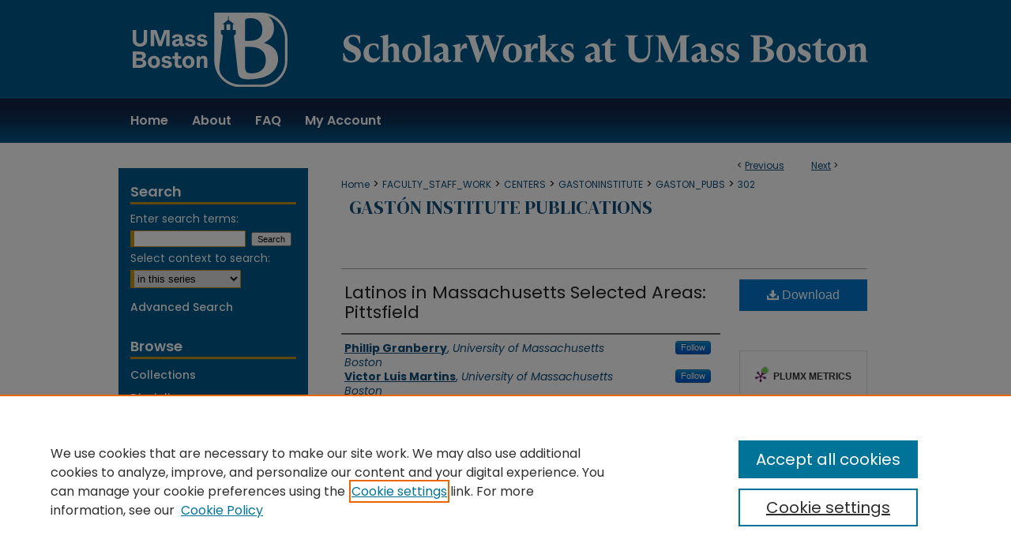

--- FILE ---
content_type: text/html; charset=UTF-8
request_url: https://scholarworks.umb.edu/gaston_pubs/302/
body_size: 9212
content:

<!DOCTYPE html>
<html lang="en">
<head><!-- inj yui3-seed: --><script type='text/javascript' src='//cdnjs.cloudflare.com/ajax/libs/yui/3.6.0/yui/yui-min.js'></script><script type='text/javascript' src='//ajax.googleapis.com/ajax/libs/jquery/1.10.2/jquery.min.js'></script><!-- Adobe Analytics --><script type='text/javascript' src='https://assets.adobedtm.com/4a848ae9611a/d0e96722185b/launch-d525bb0064d8.min.js'></script><script type='text/javascript' src=/assets/nr_browser_production.js></script>

<!-- def.1 -->
<meta charset="utf-8">
<meta name="viewport" content="width=device-width">
<title>
"Latinos in Massachusetts Selected Areas: Pittsfield" by Phillip Granberry, Victor Luis Martins et al.
</title>


<!-- FILE article_meta-tags.inc --><!-- FILE: /srv/sequoia/main/data/assets/site/article_meta-tags.inc -->
<meta itemprop="name" content="Latinos in Massachusetts Selected Areas: Pittsfield">
<meta property="og:title" content="Latinos in Massachusetts Selected Areas: Pittsfield">
<meta name="twitter:title" content="Latinos in Massachusetts Selected Areas: Pittsfield">
<meta property="article:author" content="Phillip Granberry">
<meta name="author" content="Phillip Granberry">
<meta property="article:author" content="Victor Luis Martins">
<meta name="author" content="Victor Luis Martins">
<meta property="article:author" content="Michelle Borges">
<meta name="author" content="Michelle Borges">
<meta name="robots" content="noodp, noydir">
<meta name="description" content="Pittsfield has a population of 43,927, of whom 3,539 identify as Hispanic or Latino, according to the 2020 Decennial Census. The majority of the city identifies as non- Latino White, while Latinos are the second largest population, comprising 8.1% of the population. Latinos are a lower proportion of Pittsfield’s population than the statewide population, which is 12.6% Latino. The Black population has a similar share (6.5%), while Asian and “other” populations make up 7.6% of the city’s population.
Pittsfield underwent significant population shifts between 2010 and 2020, somewhat due to its population decline of 1.8%. Massachusetts experienced a population increase of 7.4% during the decade. The Latino population increase of 59.1% kept the city from having a greater population decline. Statewide, the Latino population grew by 41.4% during this same time. The larger White population declined by 11.1%, the smaller Black population grew faster at 28.7%, and the Asian population by a rate of 12.7%.
The remainder of this profile uses 2017–2021 American Community Survey data to analyze the demographic and economic characteristics presented in this profile.
Much like the entire state, the Latino population in Pittsfield has a large Puerto Rican population. Smaller Latino populations in the city include Salvadorans, Ecuadorians, Mexicans, and Dominicans. Statewide, the five largest Latino populations in Massachusetts in order of size are Puerto Ricans, Dominicans, Salvadorans, Guatemalans, and Mexicans.
Pittsfield has a smaller foreign-born population, who make up only 8.9% of the city’s population. In addition, 21.3% of Latinos in Pittsfield are foreign-born, compared to 32.1% for the entire state. By comparison, foreign-born make up 17.3% of the statewide population.">
<meta itemprop="description" content="Pittsfield has a population of 43,927, of whom 3,539 identify as Hispanic or Latino, according to the 2020 Decennial Census. The majority of the city identifies as non- Latino White, while Latinos are the second largest population, comprising 8.1% of the population. Latinos are a lower proportion of Pittsfield’s population than the statewide population, which is 12.6% Latino. The Black population has a similar share (6.5%), while Asian and “other” populations make up 7.6% of the city’s population.
Pittsfield underwent significant population shifts between 2010 and 2020, somewhat due to its population decline of 1.8%. Massachusetts experienced a population increase of 7.4% during the decade. The Latino population increase of 59.1% kept the city from having a greater population decline. Statewide, the Latino population grew by 41.4% during this same time. The larger White population declined by 11.1%, the smaller Black population grew faster at 28.7%, and the Asian population by a rate of 12.7%.
The remainder of this profile uses 2017–2021 American Community Survey data to analyze the demographic and economic characteristics presented in this profile.
Much like the entire state, the Latino population in Pittsfield has a large Puerto Rican population. Smaller Latino populations in the city include Salvadorans, Ecuadorians, Mexicans, and Dominicans. Statewide, the five largest Latino populations in Massachusetts in order of size are Puerto Ricans, Dominicans, Salvadorans, Guatemalans, and Mexicans.
Pittsfield has a smaller foreign-born population, who make up only 8.9% of the city’s population. In addition, 21.3% of Latinos in Pittsfield are foreign-born, compared to 32.1% for the entire state. By comparison, foreign-born make up 17.3% of the statewide population.">
<meta name="twitter:description" content="Pittsfield has a population of 43,927, of whom 3,539 identify as Hispanic or Latino, according to the 2020 Decennial Census. The majority of the city identifies as non- Latino White, while Latinos are the second largest population, comprising 8.1% of the population. Latinos are a lower proportion of Pittsfield’s population than the statewide population, which is 12.6% Latino. The Black population has a similar share (6.5%), while Asian and “other” populations make up 7.6% of the city’s population.
Pittsfield underwent significant population shifts between 2010 and 2020, somewhat due to its population decline of 1.8%. Massachusetts experienced a population increase of 7.4% during the decade. The Latino population increase of 59.1% kept the city from having a greater population decline. Statewide, the Latino population grew by 41.4% during this same time. The larger White population declined by 11.1%, the smaller Black population grew faster at 28.7%, and the Asian population by a rate of 12.7%.
The remainder of this profile uses 2017–2021 American Community Survey data to analyze the demographic and economic characteristics presented in this profile.
Much like the entire state, the Latino population in Pittsfield has a large Puerto Rican population. Smaller Latino populations in the city include Salvadorans, Ecuadorians, Mexicans, and Dominicans. Statewide, the five largest Latino populations in Massachusetts in order of size are Puerto Ricans, Dominicans, Salvadorans, Guatemalans, and Mexicans.
Pittsfield has a smaller foreign-born population, who make up only 8.9% of the city’s population. In addition, 21.3% of Latinos in Pittsfield are foreign-born, compared to 32.1% for the entire state. By comparison, foreign-born make up 17.3% of the statewide population.">
<meta property="og:description" content="Pittsfield has a population of 43,927, of whom 3,539 identify as Hispanic or Latino, according to the 2020 Decennial Census. The majority of the city identifies as non- Latino White, while Latinos are the second largest population, comprising 8.1% of the population. Latinos are a lower proportion of Pittsfield’s population than the statewide population, which is 12.6% Latino. The Black population has a similar share (6.5%), while Asian and “other” populations make up 7.6% of the city’s population.
Pittsfield underwent significant population shifts between 2010 and 2020, somewhat due to its population decline of 1.8%. Massachusetts experienced a population increase of 7.4% during the decade. The Latino population increase of 59.1% kept the city from having a greater population decline. Statewide, the Latino population grew by 41.4% during this same time. The larger White population declined by 11.1%, the smaller Black population grew faster at 28.7%, and the Asian population by a rate of 12.7%.
The remainder of this profile uses 2017–2021 American Community Survey data to analyze the demographic and economic characteristics presented in this profile.
Much like the entire state, the Latino population in Pittsfield has a large Puerto Rican population. Smaller Latino populations in the city include Salvadorans, Ecuadorians, Mexicans, and Dominicans. Statewide, the five largest Latino populations in Massachusetts in order of size are Puerto Ricans, Dominicans, Salvadorans, Guatemalans, and Mexicans.
Pittsfield has a smaller foreign-born population, who make up only 8.9% of the city’s population. In addition, 21.3% of Latinos in Pittsfield are foreign-born, compared to 32.1% for the entire state. By comparison, foreign-born make up 17.3% of the statewide population.">
<meta name="keywords" content="Latinos, Massachusetts, Pittsfield, demographics, American Community Survey">
<meta name="bepress_citation_series_title" content="Gastón Institute Publications">
<meta name="bepress_citation_author" content="Granberry, Phillip">
<meta name="bepress_citation_author_institution" content="University of Massachusetts Boston">
<meta name="bepress_citation_author" content="Martins, Victor Luis">
<meta name="bepress_citation_author_institution" content="University of Massachusetts Boston">
<meta name="bepress_citation_author" content="Borges, Michelle">
<meta name="bepress_citation_author_institution" content="University of Massachusetts Boston">
<meta name="bepress_citation_title" content="Latinos in Massachusetts Selected Areas: Pittsfield">
<meta name="bepress_citation_date" content="2023">
<!-- FILE: /srv/sequoia/main/data/assets/site/ir_download_link.inc -->
<!-- FILE: /srv/sequoia/main/data/assets/site/article_meta-tags.inc (cont) -->
<meta name="bepress_citation_pdf_url" content="https://scholarworks.umb.edu/cgi/viewcontent.cgi?article=1304&amp;context=gaston_pubs">
<meta name="bepress_citation_abstract_html_url" content="https://scholarworks.umb.edu/gaston_pubs/302">
<meta name="bepress_citation_online_date" content="2023/7/24">
<meta name="viewport" content="width=device-width">
<!-- Additional Twitter data -->
<meta name="twitter:card" content="summary">
<!-- Additional Open Graph data -->
<meta property="og:type" content="article">
<meta property="og:url" content="https://scholarworks.umb.edu/gaston_pubs/302">
<meta property="og:site_name" content="ScholarWorks at UMass Boston">




<!-- FILE: article_meta-tags.inc (cont) -->
<meta name="bepress_is_article_cover_page" content="1">


<!-- sh.1 -->
<link rel="stylesheet" href="/ir-style.css" type="text/css" media="screen">
<link rel="stylesheet" href="/ir-custom.css" type="text/css" media="screen">
<link rel="stylesheet" href="../ir-custom.css" type="text/css" media="screen">
<link rel="stylesheet" href="/ir-local.css" type="text/css" media="screen">
<link rel="stylesheet" href="../ir-local.css" type="text/css" media="screen">
<link rel="stylesheet" href="/ir-print.css" type="text/css" media="print">
<link type="text/css" rel="stylesheet" href="/assets/floatbox/floatbox.css">
<link rel="alternate" type="application/rss+xml" title="Site Feed" href="/recent.rss">
<link rel="shortcut icon" href="/favicon.ico" type="image/x-icon">
<!--[if IE]>
<link rel="stylesheet" href="/ir-ie.css" type="text/css" media="screen">
<![endif]-->

<!-- JS  -->
<script type="text/javascript" src="/assets/jsUtilities.js"></script>
<script type="text/javascript" src="/assets/footnoteLinks.js"></script>
<script type="text/javascript" src="/assets/scripts/yui-init.pack.js"></script>
<script type="text/javascript" src="/assets/scripts/bepress-init.debug.js"></script>
<script type="text/javascript" src="/assets/scripts/JumpListYUI.pack.js"></script>

<!-- end sh.1 -->




<script type="text/javascript">var pageData = {"page":{"environment":"prod","productName":"bpdg","language":"en","name":"ir_series:article","businessUnit":"els:rp:st"},"visitor":{}};</script>

</head>
<body id="geo-series">
<!-- FILE /srv/sequoia/main/data/scholarworks.umb.edu/assets/header.pregen --><!-- FILE: /srv/sequoia/main/data/assets/site/mobile_nav.inc --><!--[if !IE]>-->
<script src="/assets/scripts/dc-mobile/dc-responsive-nav.js"></script>

<header id="mobile-nav" class="nav-down device-fixed-height" style="visibility: hidden;">
  
  
  <nav class="nav-collapse">
    <ul>
      <li class="menu-item active device-fixed-width"><a href="https://scholarworks.umb.edu" title="Home" data-scroll >Home</a></li>
      <li class="menu-item device-fixed-width"><a href="https://scholarworks.umb.edu/do/search/advanced/" title="Search" data-scroll ><i class="icon-search"></i> Search</a></li>
      <li class="menu-item device-fixed-width"><a href="https://scholarworks.umb.edu/communities.html" title="Browse" data-scroll >Browse Collections</a></li>
      <li class="menu-item device-fixed-width"><a href="/cgi/myaccount.cgi?context=gaston_pubs" title="My Account" data-scroll >My Account</a></li>
      <li class="menu-item device-fixed-width"><a href="https://scholarworks.umb.edu/about.html" title="About" data-scroll >About</a></li>
      <li class="menu-item device-fixed-width"><a href="https://network.bepress.com" title="Digital Commons Network" data-scroll ><img width="16" height="16" alt="DC Network" style="vertical-align:top;" src="/assets/md5images/8e240588cf8cd3a028768d4294acd7d3.png"> Digital Commons Network™</a></li>
    </ul>
  </nav>
</header>

<script src="/assets/scripts/dc-mobile/dc-mobile-nav.js"></script>
<!--<![endif]-->
<!-- FILE: /srv/sequoia/main/data/scholarworks.umb.edu/assets/header.pregen (cont) -->




<div id="umb">
	<div id="container">
		<a href="#main" class="skiplink" accesskey="2" >Skip to main content</a>

		
			<div id="header" role="banner">
				<a href="https://scholarworks.umb.edu" id="banner_link" title="ScholarWorks at UMass Boston" >
					<img id="banner_image" alt="ScholarWorks at UMass Boston" width='980' height='125' src="/assets/md5images/f6fb0ba8f627927513a51e8de8087535.png">
				</a>
				
					<a href="https://scholarworks.umb.edu" id="logo_link2" title="ScholarWorks at UMass Boston" >
						<img id="logo_image2" alt="ScholarWorks at UMass Boston" width='929' height='93' src="/assets/md5images/daaa72838b74f1a8cf64699c38da521c.svg">
					</a>
				
				
					<a href="http://www.umb.edu/" id="logo_link" title="University of Massachusetts Boston" >
						<img id="logo_image" alt="University of Massachusetts Boston" width='195' height='94' src="/assets/md5images/bd3491f25bba15818cb1672ea570e7ca.png">
					</a>
				
			</div>
		
			<div id="navigation">
				<!-- FILE: /srv/sequoia/main/data/assets/site/ir_navigation.inc --><div id="tabs" role="navigation" aria-label="Main"><ul><li id="tabone"><a href="https://scholarworks.umb.edu" title="Home" ><span>Home</span></a></li><li id="tabtwo"><a href="https://scholarworks.umb.edu/about.html" title="About" ><span>About</span></a></li><li id="tabthree"><a href="https://scholarworks.umb.edu/faq.html" title="FAQ" ><span>FAQ</span></a></li><li id="tabfour"><a href="https://scholarworks.umb.edu/cgi/myaccount.cgi?context=gaston_pubs" title="My Account" ><span>My Account</span></a></li></ul></div>


<!-- FILE: /srv/sequoia/main/data/scholarworks.umb.edu/assets/header.pregen (cont) -->
			</div>
		

		<div id="wrapper">
			<div id="content">
				<div id="main" class="text" role="main">

<script type="text/javascript" src="/assets/floatbox/floatbox.js"></script>  
<!-- FILE: /srv/sequoia/main/data/assets/site/article_pager.inc -->

<div id="breadcrumb"><ul id="pager">

                
                 
<li>&lt; <a href="https://scholarworks.umb.edu/gaston_pubs/301" class="ignore" >Previous</a></li>
        
        
        

                
                 
<li><a href="https://scholarworks.umb.edu/gaston_pubs/303" class="ignore" >Next</a> &gt;</li>
        
        
        
<li>&nbsp;</li></ul><div class="crumbs"><!-- FILE: /srv/sequoia/main/data/assets/site/ir_breadcrumb.inc -->

<div class="crumbs" role="navigation" aria-label="Breadcrumb">
	<p>
	
	
			<a href="https://scholarworks.umb.edu" class="ignore" >Home</a>
	
	
	
	
	
	
	
	
	
	
	 <span aria-hidden="true">&gt;</span> 
		<a href="https://scholarworks.umb.edu/faculty_staff_work" class="ignore" >FACULTY_STAFF_WORK</a>
	
	
	
	
	
	
	 <span aria-hidden="true">&gt;</span> 
		<a href="https://scholarworks.umb.edu/centers" class="ignore" >CENTERS</a>
	
	
	
	
	
	
	 <span aria-hidden="true">&gt;</span> 
		<a href="https://scholarworks.umb.edu/gastoninstitute" class="ignore" >GASTONINSTITUTE</a>
	
	
	
	
	
	
	 <span aria-hidden="true">&gt;</span> 
		<a href="https://scholarworks.umb.edu/gaston_pubs" class="ignore" >GASTON_PUBS</a>
	
	
	
	
	
	 <span aria-hidden="true">&gt;</span> 
		<a href="https://scholarworks.umb.edu/gaston_pubs/302" class="ignore" aria-current="page" >302</a>
	
	
	
	</p>
</div>


<!-- FILE: /srv/sequoia/main/data/assets/site/article_pager.inc (cont) --></div>
</div>
<!-- FILE: /srv/sequoia/main/data/assets/site/ir_series/article/index.html (cont) -->
<!-- FILE: /srv/sequoia/main/data/assets/site/ir_series/article/article_info.inc --><!-- FILE: /srv/sequoia/main/data/assets/site/openurl.inc -->

























<!-- FILE: /srv/sequoia/main/data/assets/site/ir_series/article/article_info.inc (cont) -->
<!-- FILE: /srv/sequoia/main/data/assets/site/ir_download_link.inc -->









	
	
	
    
    
    
	
		
		
		
	
	
	
	
	
	

<!-- FILE: /srv/sequoia/main/data/assets/site/ir_series/article/article_info.inc (cont) -->
<!-- FILE: /srv/sequoia/main/data/assets/site/ir_series/article/ir_article_header.inc -->


<div id="series-header">
<!-- FILE: /srv/sequoia/main/data/assets/site/ir_series/ir_series_logo.inc -->



 






	
	
	
	
	
	
<!-- FILE: /srv/sequoia/main/data/assets/site/ir_series/article/ir_article_header.inc (cont) --><h2 id="series-title"><a href="https://scholarworks.umb.edu/gaston_pubs" >Gastón Institute Publications</a></h2></div>
<div style="clear: both">&nbsp;</div>

<div id="sub">
<div id="alpha">
<!-- FILE: /srv/sequoia/main/data/assets/site/ir_series/article/article_info.inc (cont) --><div id='title' class='element'>
<h1><a href='https://scholarworks.umb.edu/cgi/viewcontent.cgi?article=1304&amp;context=gaston_pubs'>Latinos in Massachusetts Selected Areas: Pittsfield</a></h1>
</div>
<div class='clear'></div>
<div id='authors' class='element'>
<h2 class='visually-hidden'>Authors</h2>
<p class="author"><a href='https://scholarworks.umb.edu/do/search/?q=%28author%3A%22Phillip%20Granberry%22%20AND%20-bp_author_id%3A%5B%2A%20TO%20%2A%5D%29%20OR%20bp_author_id%3A%28%224abb8008-53e2-4658-817f-7c92a87ca591%22%29&start=0&context=1332317'><strong>Phillip Granberry</strong>, <em>University of Massachusetts Boston</em></a><a rel="nofollow" href="https://network.bepress.com/api/follow/subscribe?user=MTlmNjBiN2UyYjIyOGIyYg%3D%3D&amp;institution=YTkzODU2NzM1NjFjNjc1MQ%3D%3D&amp;format=html" data-follow-set="user:MTlmNjBiN2UyYjIyOGIyYg== institution:YTkzODU2NzM1NjFjNjc1MQ==" title="Follow Phillip Granberry" class="btn followable">Follow</a><br />
<a href='https://scholarworks.umb.edu/do/search/?q=%28author%3A%22Victor%20Luis%20Martins%22%20AND%20-bp_author_id%3A%5B%2A%20TO%20%2A%5D%29%20OR%20bp_author_id%3A%28%22eca0deda-5bd9-4f64-a4bf-3b730d55dc04%22%29&start=0&context=1332317'><strong>Victor Luis Martins</strong>, <em>University of Massachusetts Boston</em></a><a rel="nofollow" href="https://network.bepress.com/api/follow/subscribe?user=YTQ2YmM4YWQ5NTBmOWVlYg%3D%3D&amp;institution=YTkzODU2NzM1NjFjNjc1MQ%3D%3D&amp;format=html" data-follow-set="user:YTQ2YmM4YWQ5NTBmOWVlYg== institution:YTkzODU2NzM1NjFjNjc1MQ==" title="Follow Victor Luis Martins" class="btn followable">Follow</a><br />
<a href='https://scholarworks.umb.edu/do/search/?q=%28author%3A%22Michelle%20Borges%22%20AND%20-bp_author_id%3A%5B%2A%20TO%20%2A%5D%29%20OR%20bp_author_id%3A%28%2261592cba-4b40-4da6-872f-190acc060630%22%29&start=0&context=1332317'><strong>Michelle Borges</strong>, <em>University of Massachusetts Boston</em></a><a rel="nofollow" href="https://network.bepress.com/api/follow/subscribe?user=OGIwNTY3MzYwNDExNmQyMw%3D%3D&amp;institution=YTkzODU2NzM1NjFjNjc1MQ%3D%3D&amp;format=html" data-follow-set="user:OGIwNTY3MzYwNDExNmQyMw== institution:YTkzODU2NzM1NjFjNjc1MQ==" title="Follow Michelle Borges" class="btn followable">Follow</a><br />
</p></div>
<div class='clear'></div>
<div id='document_type' class='element'>
<h2 class='field-heading'>Document Type</h2>
<p>Research Report</p>
</div>
<div class='clear'></div>
<div id='publication_date' class='element'>
<h2 class='field-heading'>Publication Date</h2>
<p>7-2023</p>
</div>
<div class='clear'></div>
<div id='abstract' class='element'>
<h2 class='field-heading'>Abstract</h2>
<p>Pittsfield has a population of 43,927, of whom 3,539 identify as Hispanic or Latino, according to the 2020 Decennial Census. The majority of the city identifies as non- Latino White, while Latinos are the second largest population, comprising 8.1% of the population. Latinos are a lower proportion of Pittsfield’s population than the statewide population, which is 12.6% Latino. The Black population has a similar share (6.5%), while Asian and “other” populations make up 7.6% of the city’s population.</p>
<p>Pittsfield underwent significant population shifts between 2010 and 2020, somewhat due to its population decline of 1.8%. Massachusetts experienced a population increase of 7.4% during the decade. The Latino population increase of 59.1% kept the city from having a greater population decline. Statewide, the Latino population grew by 41.4% during this same time. The larger White population declined by 11.1%, the smaller Black population grew faster at 28.7%, and the Asian population by a rate of 12.7%.</p>
<p>The remainder of this profile uses 2017–2021 American Community Survey data to analyze the demographic and economic characteristics presented in this profile.</p>
<p>Much like the entire state, the Latino population in Pittsfield has a large Puerto Rican population. Smaller Latino populations in the city include Salvadorans, Ecuadorians, Mexicans, and Dominicans. Statewide, the five largest Latino populations in Massachusetts in order of size are Puerto Ricans, Dominicans, Salvadorans, Guatemalans, and Mexicans.</p>
<p>Pittsfield has a smaller foreign-born population, who make up only 8.9% of the city’s population. In addition, 21.3% of Latinos in Pittsfield are foreign-born, compared to 32.1% for the entire state. By comparison, foreign-born make up 17.3% of the statewide population.</p>
</div>
<div class='clear'></div>
<div id='communityengaged' class='element'>
<h2 class='field-heading'>Community Engaged/Serving</h2>
<p>Part of the UMass Boston Community-Engaged Teaching, Research, and Service Series. //scholarworks.umb.edu/engage</p>
</div>
<div class='clear'></div>
<div id='recommended_citation' class='element'>
<h2 class='field-heading'>Recommended Citation</h2>
<!-- FILE: /srv/sequoia/main/data/assets/site/ir_series/ir_citation.inc --><p>
    Granberry, Phillip; Martins, Victor Luis; and Borges, Michelle, "Latinos in Massachusetts Selected Areas: Pittsfield" (2023). <em>Gastón Institute Publications</em>.  302.
    <br>
    
    
        https://scholarworks.umb.edu/gaston_pubs/302
    
</p>
<!-- FILE: /srv/sequoia/main/data/assets/site/ir_series/article/article_info.inc (cont) --></div>
<div class='clear'></div>
</div>
    </div>
    <div id='beta_7-3'>
<!-- FILE: /srv/sequoia/main/data/assets/site/info_box_7_3.inc --><!-- FILE: /srv/sequoia/main/data/assets/site/openurl.inc -->

























<!-- FILE: /srv/sequoia/main/data/assets/site/info_box_7_3.inc (cont) -->
<!-- FILE: /srv/sequoia/main/data/assets/site/ir_download_link.inc -->









	
	
	
    
    
    
	
		
		
		
	
	
	
	
	
	

<!-- FILE: /srv/sequoia/main/data/assets/site/info_box_7_3.inc (cont) -->


	<!-- FILE: /srv/sequoia/main/data/assets/site/info_box_download_button.inc --><div class="aside download-button">
      <a id="pdf" class="btn" href="https://scholarworks.umb.edu/cgi/viewcontent.cgi?article=1304&amp;context=gaston_pubs" title="PDF (729&nbsp;KB) opens in new window" target="_blank" > 
    	<i class="icon-download-alt" aria-hidden="true"></i>
        Download
      </a>
</div>


<!-- FILE: /srv/sequoia/main/data/assets/site/info_box_7_3.inc (cont) -->
	<!-- FILE: /srv/sequoia/main/data/assets/site/info_box_embargo.inc -->
<!-- FILE: /srv/sequoia/main/data/assets/site/info_box_7_3.inc (cont) -->

<!-- FILE: /srv/sequoia/main/data/scholarworks.umb.edu/assets/info_box_custom_upper.inc --><div class="aside">
	
</div>


<!-- FILE: /srv/sequoia/main/data/assets/site/info_box_7_3.inc (cont) -->
<!-- FILE: /srv/sequoia/main/data/assets/site/info_box_openurl.inc -->
<!-- FILE: /srv/sequoia/main/data/assets/site/info_box_7_3.inc (cont) -->

<!-- FILE: /srv/sequoia/main/data/assets/site/info_box_article_metrics.inc -->






<div id="article-stats" class="aside hidden">

    <p class="article-downloads-wrapper hidden"><span id="article-downloads"></span> DOWNLOADS</p>
    <p class="article-stats-date hidden">Since July 24, 2023</p>

    <p class="article-plum-metrics">
        <a href="https://plu.mx/plum/a/?repo_url=https://scholarworks.umb.edu/gaston_pubs/302" class="plumx-plum-print-popup plum-bigben-theme" data-badge="true" data-hide-when-empty="true" ></a>
    </p>
</div>
<script type="text/javascript" src="//cdn.plu.mx/widget-popup.js"></script>





<!-- Article Download Counts -->
<script type="text/javascript" src="/assets/scripts/article-downloads.pack.js"></script>
<script type="text/javascript">
    insertDownloads(35859086);
</script>


<!-- Add border to Plum badge & download counts when visible -->
<script>
// bind to event when PlumX widget loads
jQuery('body').bind('plum:widget-load', function(e){
// if Plum badge is visible
  if (jQuery('.PlumX-Popup').length) {
// remove 'hidden' class
  jQuery('#article-stats').removeClass('hidden');
  jQuery('.article-stats-date').addClass('plum-border');
  }
});
// bind to event when page loads
jQuery(window).bind('load',function(e){
// if DC downloads are visible
  if (jQuery('#article-downloads').text().length > 0) {
// add border to aside
  jQuery('#article-stats').removeClass('hidden');
  }
});
</script>



<!-- Adobe Analytics: Download Click Tracker -->
<script>

$(function() {

  // Download button click event tracker for PDFs
  $(".aside.download-button").on("click", "a#pdf", function(event) {
    pageDataTracker.trackEvent('navigationClick', {
      link: {
          location: 'aside download-button',
          name: 'pdf'
      }
    });
  });

  // Download button click event tracker for native files
  $(".aside.download-button").on("click", "a#native", function(event) {
    pageDataTracker.trackEvent('navigationClick', {
        link: {
            location: 'aside download-button',
            name: 'native'
        }
     });
  });

});

</script>
<!-- FILE: /srv/sequoia/main/data/assets/site/info_box_7_3.inc (cont) -->



	<!-- FILE: /srv/sequoia/main/data/assets/site/info_box_disciplines.inc -->




	





	<div id="beta-disciplines" class="aside">
		<h4>Included in</h4>
	<p>
		
				
				
					<a href="https://network.bepress.com/hgg/discipline/418" title="Demography, Population, and Ecology Commons" >Demography, Population, and Ecology Commons</a>, 
				
			
		
				
				
					<a href="https://network.bepress.com/hgg/discipline/1315" title="Latina/o Studies Commons" >Latina/o Studies Commons</a>, 
				
			
		
				
					<a href="https://network.bepress.com/hgg/discipline/426" title="Race and Ethnicity Commons" >Race and Ethnicity Commons</a>
				
				
			
		
	</p>
	</div>



<!-- FILE: /srv/sequoia/main/data/assets/site/info_box_7_3.inc (cont) -->

<!-- FILE: /srv/sequoia/main/data/assets/site/bookmark_widget.inc -->

<div id="share" class="aside">
<h2>Share</h2>
	
	<div class="a2a_kit a2a_kit_size_24 a2a_default_style">
    	<a class="a2a_button_facebook"></a>
    	<a class="a2a_button_linkedin"></a>
		<a class="a2a_button_whatsapp"></a>
		<a class="a2a_button_email"></a>
    	<a class="a2a_dd"></a>
    	<script async src="https://static.addtoany.com/menu/page.js"></script>
	</div>
</div>

<!-- FILE: /srv/sequoia/main/data/assets/site/info_box_7_3.inc (cont) -->
<!-- FILE: /srv/sequoia/main/data/assets/site/info_box_geolocate.inc --><!-- FILE: /srv/sequoia/main/data/assets/site/ir_geolocate_enabled_and_displayed.inc -->

<!-- FILE: /srv/sequoia/main/data/assets/site/info_box_geolocate.inc (cont) -->

<!-- FILE: /srv/sequoia/main/data/assets/site/info_box_7_3.inc (cont) -->

	<!-- FILE: /srv/sequoia/main/data/assets/site/zotero_coins.inc -->

<span class="Z3988" title="ctx_ver=Z39.88-2004&amp;rft_val_fmt=info%3Aofi%2Ffmt%3Akev%3Amtx%3Ajournal&amp;rft_id=https%3A%2F%2Fscholarworks.umb.edu%2Fgaston_pubs%2F302&amp;rft.atitle=Latinos%20in%20Massachusetts%20Selected%20Areas%3A%20Pittsfield&amp;rft.aufirst=Phillip&amp;rft.aulast=Granberry&amp;rft.au=Victor%20Martins&amp;rft.au=Michelle%20Borges&amp;rft.jtitle=Gast%C3%B3n%20Institute%20Publications&amp;rft.date=2023-07-01">COinS</span>
<!-- FILE: /srv/sequoia/main/data/assets/site/info_box_7_3.inc (cont) -->

<!-- FILE: /srv/sequoia/main/data/assets/site/info_box_custom_lower.inc -->
<!-- FILE: /srv/sequoia/main/data/assets/site/info_box_7_3.inc (cont) -->
<!-- FILE: /srv/sequoia/main/data/assets/site/ir_series/article/article_info.inc (cont) --></div>

<div class='clear'>&nbsp;</div>
<!-- FILE: /srv/sequoia/main/data/assets/site/ir_article_custom_fields.inc -->

<!-- FILE: /srv/sequoia/main/data/assets/site/ir_series/article/article_info.inc (cont) -->

	<!-- FILE: /srv/sequoia/main/data/assets/site/ir_display_pdf.inc -->





<div class='clear'>&nbsp;</div>
<div id="display-pdf">
   <object type='application/pdf' data='https://scholarworks.umb.edu/cgi/viewcontent.cgi?article=1304&amp;context=gaston_pubs#toolbar=0&amp;navpanes=0&amp;scrollbar=1' width='660' height='460'>
      <div id="message">
<p>To view the content in your browser, please <a href="https://get.adobe.com/reader/" title="Adobe - Adobe Reader download" >download Adobe Reader</a> or, alternately, <br>
you may <a href="https://scholarworks.umb.edu/cgi/viewcontent.cgi?article=1304&amp;context=gaston_pubs" >Download</a> the file to your hard drive.</p>

 <p> NOTE: The latest versions of Adobe Reader do not support viewing <acronym title="Portable Document Format">PDF</acronym> files within Firefox on Mac OS and if you are using a modern (Intel) Mac, there is no official plugin for viewing <acronym title="Portable Document Format">PDF</acronym> files within the browser window.  </p>
   </object>
</div>
<div class='clear'>&nbsp;</div>




<!-- FILE: /srv/sequoia/main/data/assets/site/ir_series/article/article_info.inc (cont) -->

<!-- FILE: /srv/sequoia/main/data/assets/site/ir_series/article/index.html (cont) -->
<!-- FILE /srv/sequoia/main/data/assets/site/footer.pregen --></div>
	<div class="verticalalign">&nbsp;</div>
	<div class="clear">&nbsp;</div>

</div>

	<div id="sidebar" role="complementary">
	<!-- FILE: /srv/sequoia/main/data/assets/site/ir_sidebar_7_8.inc -->

	<!-- FILE: /srv/sequoia/main/data/assets/site/ir_sidebar_sort_sba.inc --><!-- FILE: /srv/sequoia/main/data/assets/site/ir_sidebar_custom_upper_7_8.inc -->

<!-- FILE: /srv/sequoia/main/data/assets/site/ir_sidebar_sort_sba.inc (cont) -->
<!-- FILE: /srv/sequoia/main/data/assets/site/ir_sidebar_search_7_8.inc --><h2>Search</h2>


	
<form method='get' action='https://scholarworks.umb.edu/do/search/' id="sidebar-search">
	<label for="search" accesskey="4">
		Enter search terms:
	</label>
		<div>
			<span class="border">
				<input type="text" name='q' class="search" id="search">
			</span> 
			<input type="submit" value="Search" class="searchbutton" style="font-size:11px;">
		</div>
	<label for="context">
		Select context to search:
	</label> 
		<div>
			<span class="border">
				<select name="fq" id="context">
					
					
						<option value='virtual_ancestor_link:"https://scholarworks.umb.edu/gaston_pubs"'>in this series</option>
					
					
					
					<option value='virtual_ancestor_link:"https://scholarworks.umb.edu"'>in this repository</option>
					<option value='virtual_ancestor_link:"http:/"'>across all repositories</option>
				</select>
			</span>
		</div>
</form>

<p class="advanced">
	
	
		<a href="https://scholarworks.umb.edu/do/search/advanced/?fq=virtual_ancestor_link:%22https://scholarworks.umb.edu/gaston_pubs%22" >
			Advanced Search
		</a>
	
</p>
<!-- FILE: /srv/sequoia/main/data/assets/site/ir_sidebar_sort_sba.inc (cont) -->
<!-- FILE: /srv/sequoia/main/data/assets/site/ir_sidebar_notify_7_8.inc -->


	<ul id="side-notify">
		<li class="notify">
			<a href="https://scholarworks.umb.edu/gaston_pubs/announcements.html" title="Email or RSS Notifications" >
				Notify me via email or <acronym title="Really Simple Syndication">RSS</acronym>
			</a>
		</li>
	</ul>



<!-- FILE: /srv/sequoia/main/data/assets/site/urc_badge.inc -->






<!-- FILE: /srv/sequoia/main/data/assets/site/ir_sidebar_notify_7_8.inc (cont) -->

<!-- FILE: /srv/sequoia/main/data/assets/site/ir_sidebar_sort_sba.inc (cont) -->
<!-- FILE: /srv/sequoia/main/data/assets/site/ir_sidebar_custom_middle_7_8.inc --><!-- FILE: /srv/sequoia/main/data/assets/site/ir_sidebar_sort_sba.inc (cont) -->
<!-- FILE: /srv/sequoia/main/data/assets/site/ir_sidebar_browse.inc --><h2>Browse</h2>
<ul id="side-browse">


<li class="collections"><a href="https://scholarworks.umb.edu/communities.html" title="Browse by Collections" >Collections</a></li>
<li class="discipline-browser"><a href="https://scholarworks.umb.edu/do/discipline_browser/disciplines" title="Browse by Disciplines" >Disciplines</a></li>
<li class="author"><a href="https://scholarworks.umb.edu/authors.html" title="Browse by Author" >Authors</a></li>


</ul>
<!-- FILE: /srv/sequoia/main/data/assets/site/ir_sidebar_sort_sba.inc (cont) -->
<!-- FILE: /srv/sequoia/main/data/scholarworks.umb.edu/assets/ir_sidebar_author_7_8.inc --><h2>Author Corner</h2>






	<ul id="side-author">
		<li class="faq">
			<a href="https://scholarworks.umb.edu/author_faq.html" title="Information for Authors" >
				Information for Authors
			</a>
		</li>
		
		
		
			<li class="submit">
				<a href="https://scholarworks.umb.edu/cgi/ir_submit.cgi?context=gaston_pubs" >
					Submit Your Work
				</a>
			</li>
		
		<li>
			<a href="https://scholarworks.umb.edu/about.html" title="About ScholarWorks" >About ScholarWorks</a>
		</li>
		<li>
			<a href="https://scholarworks.umb.edu/studentresources" title="Student Resources" >Student Resources</a>
		</li>

	</ul>


<!-- FILE: /srv/sequoia/main/data/assets/site/ir_sidebar_sort_sba.inc (cont) -->
<!-- FILE: /srv/sequoia/main/data/scholarworks.umb.edu/assets/ir_sidebar_custom_lower_7_8.inc --><!-- FILE: /srv/sequoia/main/data/assets/site/ir_sidebar_homepage_links_7_8.inc -->

<h2>Links</h2>
	<ul id="homepage-links">
		<li class="sb-homepage">
			
				<a href="http://www.umb.edu/gastoninstitute" title="gastoninstitute Home Page" >
						Gastón Institute for Latino Community Development and Public Policy
				</a>
			
			
			
		</li>
	</ul>
<!-- FILE: /srv/sequoia/main/data/scholarworks.umb.edu/assets/ir_sidebar_custom_lower_7_8.inc (cont) -->
	

<div id="sb-custom-lower">
	<h2 class="sb-custom-title">Contact Us</h2>
		<p>For more information or assistance, contact ScholarWorks Administrators at <script type="text/javascript">
    //<![CDATA[
        document.write("<a href='mailto:" + "scholarworks" + "@" + "umb.edu" + "'>" + "scholarworks" + "@" + "umb.edu" + "<\/a>")
    //]]>
</script>.</p>
</div>




<!-- FILE: /srv/sequoia/main/data/assets/site/ir_sidebar_sort_sba.inc (cont) -->
<!-- FILE: /srv/sequoia/main/data/assets/site/ir_sidebar_sw_links_7_8.inc -->

	
		
	


	<!-- FILE: /srv/sequoia/main/data/assets/site/ir_sidebar_sort_sba.inc (cont) -->

<!-- FILE: /srv/sequoia/main/data/assets/site/ir_sidebar_geolocate.inc --><!-- FILE: /srv/sequoia/main/data/assets/site/ir_geolocate_enabled_and_displayed.inc -->

<!-- FILE: /srv/sequoia/main/data/assets/site/ir_sidebar_geolocate.inc (cont) -->

<!-- FILE: /srv/sequoia/main/data/assets/site/ir_sidebar_sort_sba.inc (cont) -->
<!-- FILE: /srv/sequoia/main/data/scholarworks.umb.edu/assets/ir_sidebar_custom_lowest_7_8.inc -->



<div id="side-blurb">
<p>The repository is a service of the University of Massachusetts Boston libraries. Research and scholarly output included here has been selected and deposited by the individual university departments and centers on campus, and by Healey Library staff. Read more <a href="https://scholarworks.umb.edu/about.html" >about the repository</a>.</p>
</div>
<!-- FILE: /srv/sequoia/main/data/assets/site/ir_sidebar_sort_sba.inc (cont) -->
<!-- FILE: /srv/sequoia/main/data/assets/site/ir_sidebar_7_8.inc (cont) -->

		



<!-- FILE: /srv/sequoia/main/data/assets/site/footer.pregen (cont) -->
	<div class="verticalalign">&nbsp;</div>
	</div>

</div>

<!-- FILE: /srv/sequoia/main/data/scholarworks.umb.edu/assets/ir_footer_content.inc --><div id="footer">
	
	
	<!-- FILE: /srv/sequoia/main/data/assets/site/ir_bepress_logo.inc --><div id="bepress">

<a href="https://www.elsevier.com/solutions/digital-commons" title="Elsevier - Digital Commons" >
	<em>Elsevier - Digital Commons</em>
</a>

</div>
<!-- FILE: /srv/sequoia/main/data/scholarworks.umb.edu/assets/ir_footer_content.inc (cont) -->
		<p>
			<a href="https://scholarworks.umb.edu" title="Home page" accesskey="1" >
					Home
			</a> | 
			<a href="https://scholarworks.umb.edu/about.html" title="About" >
					About
			</a> | 
			<a href="https://scholarworks.umb.edu/faq.html" title="FAQ" >
					FAQ
			</a> | 
			<a href="/cgi/myaccount.cgi?context=gaston_pubs" title="My Account Page" accesskey="3" >
					My Account
			</a> | 
			<a href="https://scholarworks.umb.edu/accessibility.html" title="Accessibility Statement" accesskey="0" >
					Accessibility Statement
			</a>
		</p>
		<p>
    			<a class="secondary-link" href="http://www.bepress.com/privacy.html" title="Privacy Policy" >
                                        Privacy
    			</a>
    			<a class="secondary-link" href="http://www.bepress.com/copyright_infringement.html" title="Copyright Policy" >
                                        Copyright
    			</a>	
		</p> 
	
</div>
<!-- FILE: /srv/sequoia/main/data/assets/site/footer.pregen (cont) -->

</div>
</div>

<!-- FILE: /srv/sequoia/main/data/scholarworks.umb.edu/assets/ir_analytics.inc --><!-- Google tag (gtag.js) -->

<script async src="https://www.googletagmanager.com/gtag/js?id=G-CWDDPGG3L6"></script>

<script>

  window.dataLayer = window.dataLayer || [];

  function gtag(){dataLayer.push(arguments);}

  gtag('js', new Date());

 

  gtag('config', 'G-CWDDPGG3L6');

</script>
<!-- FILE: /srv/sequoia/main/data/assets/site/footer.pregen (cont) -->

<script type='text/javascript' src='/assets/scripts/bpbootstrap-20160726.pack.js'></script><script type='text/javascript'>BPBootstrap.init({appendCookie:''})</script></body></html>


--- FILE ---
content_type: text/css
request_url: https://scholarworks.umb.edu/ir-local.css
body_size: 5893
content:
/* -----------------------------------------------
bepress IR local stylesheet.
Author:   David Stienstra
Version:  2024
PLEASE SAVE THIS FILE LOCALLY!
----------------------------------------------- */
@import url('https://fonts.googleapis.com/css2?family=DM+Serif+Display:ital@0;1&family=Poppins:ital,wght@0,100;0,200;0,300;0,400;0,500;0,600;0,700;0,800;0,900;1,100;1,200;1,300;1,400;1,500;1,600;1,700;1,800;1,900&display=swap');
/* ---------------- Meta Elements ---------------- */
    /* --- Meta styles and background --- */
body {
    font: normal 14px/1.5 "Poppins", sans-serif;  /* should be medium except when fitting into a fixed container */
    background: #fff url(assets/md5images/21771b52de11bf03ab8c38abfdb70b48.png) repeat-x left top;
}
/* ---------------- Header ---------------- */
#umb #header {
    position: relative;  /* needed for logo positioning */
  height: auto !important; /* !important overrides mbl styling */
}
#umb #banner_image {
    display: block; /* removes descender of inline element */
    width: 980px; /* not necessary if image is sized correctly */
    height: auto !important;  /* avoids warping improperly sized header image / SUP-19994 */
}
    /* --- Logo --- */
#umb #logo_image {
    position: absolute !important; /* !important overrides mbl styling */
    top: 12.8%;
    left: 1.8367346938%;  /* change to "right:" for right aligned logo */
    width: 19.89795918367% !important;  /* 240 / 980 */
    height: auto !important; /* Important avoides DC assigning incorrect height to logo image */
}
#umb #logo_image2 {
    position: absolute !important; /* !important overrides mbl styling */
    top: 12.8%;
    left: 1.8367346938%;  /* change to "right:" for right aligned logo */
    width: 95% !important;  /* 240 / 980 */
    height: auto !important; /* Important avoides DC assigning incorrect height to logo image */
}
#umb #header a#banner_link:focus img,
#umb #header a#logo_link:focus img,
#umb #header a#logo_link2:focus img {
  outline: 1px dashed #fff;
}
/* ---------------- Navigation ---------------- */
#umb #navigation {
  background: transparent;
}
#umb #navigation,
#umb #navigation #tabs {
    height: 56px;
    overflow: hidden; /* have seen issues with tabs extending below nav container */
    white-space: nowrap;
}
#umb #navigation #tabs,
#umb #navigation #tabs ul,
#umb #navigation #tabs ul li {
    padding: 0;
    margin: 0;
}
/* Flexbox Navigation July 2018 */
#umb #navigation #tabs,
#umb #navigation #tabs ul {
    display: flex;
    justify-content: flex-start; /* "flex-start" for left-aligned tabs, change to "flex-end" for right-aligned tabs, "center" for centered */
    width: 100%;
}
#umb #navigation #tabs a {
    font: 600 16px "Poppins", sans-serif;
    display: block;
    width: auto !important; /* fixes "my account" not fitting in container on page load */
    height: 56px;
    line-height: 56px;
    color: #fff;
    transition: 0.3s ease-in-out;
    background-color: transparent;
    padding: 0 15px; /* with arial bold, this fits */
    margin: 0;
    border: 0;
}
#umb #navigation #tabs a:hover,
#umb #navigation #tabs a:active,
#umb #navigation #tabs a:focus {
    text-decoration: underline;
}
#umb #navigation #tabs li:first-child a { padding-left: 15px; }
/* ---------------- Sidebar ---------------- */
#umb #sidebar {
  background-color: #015a8b;
  padding-top: 16px;
  margin-top: 32px;
  margin-bottom: 32px;
}
#umb #sidebar h2 {
    font: 600 18px "Poppins", sans-serif;
    color: #fff;
    background: transparent;
    padding: 0;
    margin: 0 15px;
    text-indent: 0;
    border-bottom: 3px solid #c39217 !important;
    border-top: none;
}
#umb #sidebar a {
    font: 500 14px "Poppins", sans-serif;
    color: #fff;
    text-decoration: none;
}
#umb #sidebar a:hover,
#umb #sidebar a:active,
#umb #sidebar a:focus {
    text-decoration: underline;
}
#umb #sidebar #sidebar-search label {
    font: normal 14px "Poppins", sans-serif;
    color: #fff;
}
#umb #sidebar #sidebar-search {
    margin-top: 8px;
    padding-left: 15px;
}
#umb #sidebar #sidebar-search span.border { background: transparent; }
.searchbutton { cursor: pointer; } /* best practice, should move to ir-layout.css */

#umb #sidebar #lrc-badge a:hover,
#umb #sidebar #lrc-badge a:active,
#umb #sidebar #lrc-badge a:focus {
  background: transparent url(/assets/images/lrc_badge.png) center center no-repeat;
  outline: 1px dashed #000;
}

#umb #sidebar a:hover img,
#umb #sidebar a:active img,
#umb #sidebar a:focus img {
  outline: 1px dashed #fff;
}

#umb #sidebar form#browse {
  padding-left: 15px;
}

#umb #sidebar form label {
  color: #fff;
}
#umb #sidebar ul#side-notify {
  padding-top: 0;
}
/*-----  Site matching journals  ----- */
    /* --- Highlighted sidebar links --- */
#umb #sidebar ul#navlist {
  border-top: none; }  /* border added by ir-custom.css by default */
#umb #sidebar ul#navlist li:first-child a {
  border-top: 1px solid #015a8b; /* border is removed if #navlist has no content */
}
#umb #sidebar ul#navlist li a {
  color: #000;
  transition: background 0.3s ease;
  font-weight: normal;
  background-color: #b6d3ce;
  border-bottom: 1px solid #015a8b;
}
    /* Sidebar link colors */
#umb #sidebar ul#navlist li a:active,
#umb #sidebar ul#navlist li a:hover,
#umb #sidebar ul#navlist li a:focus {
  color: 000;
  background-color: #aaccc6;
}
#umb #sidebar ul#navlist li:last-child a { border-bottom: none; }
#umb #sidebar ul#navlist li a {
  display: flex;
  flex-direction: column;
  justify-content: center;
  height: 40px;
  padding: 0;
}
/* ---------------- Main Content ---------------- */
#umb #wrapper { /* for full-length sidebar content background/elements */
    background: url(assets/md5images/87450fc8842e842e74b7532fd53f5e4c.gif) repeat-y left top;
}
/*#umb #content { padding-top: 16px; }*/
    /* --- Breadcrumbs --- */
#umb #main.text div.crumbs a:link,
#umb #main.text div.crumbs a:visited {
    text-decoration: none;
    color: #104e7b;
}
#umb #main.text div.crumbs a:hover,
#umb #main.text div.crumbs a:active,
#umb #main.text div.crumbs a:focus {
    text-decoration: underline;
    color: #000000;
}
#umb #dcn-home > #homepage-intro { margin: 15px 0; }
 /* adds space under full-width main-content image */
#umb #home-page-banner { margin-bottom: 16px; }
    /* --- Headers --- */
#umb #dcn-home > h2,
#umb #main.text h2#hometitle,
#umb #main.text #homepage-heading-row h2 {
    font: 500 30px "DM Serif Display", serif;
}
h3 {
    margin: 0;
    text-decoration: underline; }
/* FF 55 takes parent element's color a text-deoration-color (black, usually) */
#dcn-home #cover-browse h3 { color: #104e7b; }
#umb #dcn-home #cover-browse h3 a {
    font: 400 17px/1.6 "Poppins", sans-serif;
    text-decoration: none;
}
#umb #dcn-home #cover-browse h3 a:hover,
#umb #dcn-home #cover-browse h3 a:focus,
#umb #dcn-home #cover-browse h3 a:active {
    text-decoration: underline;
}
    /* --- Links --- */
#umb #main.text a:link,
#umb #main.text a:visited {
    color: #104e7b; /* declared for #network-icon text */
}
#umb #main.text a:link span.icon-question-sign {
  text-decoration: none;
}
#umb #main.text a:hover,
#umb #main.text a:active,
#umb #main.text a:focus {
    color: #000000;
    text-decoration: underline;
}
    /* PotD / Top DL widgets */
#umb #dcn-home .box.aag h2,
#umb #dcn-home .box.potd h2 {
    width: 267px;
    margin: 0;
    font: 500 24px "DM Serif Display", serif;
    border-bottom: 1px solid #d3d3d3;
}
#umb #main.text .box a:link,
#umb #main.text .box a:visited {
    font: bold 14px "Poppins", sans-serif;
    text-decoration: none;
    border-bottom: 1px solid #d3d3d3;
    background: none;
}
#umb #main.text .box a:hover,
#umb #main.text .box a:active,
#umb #main.text .box a:focus {
    text-decoration: underline;
}
/* article-level text // default values 12px/13px */
#umb #alpha .element p,
#umb #custom-fields .element p,
#umb #alpha #recommended_citation p {
  font-size: 14px;
}
#umb #beta_7-3 #beta-disciplines.aside p,
#umb #alpha #attach_additional_files .files span {
  font-size: 14px !important;
}

#umb #alpha .element h4,
#umb #custom-fields .element h4,
#umb #beta_7-3 h4,
#umb #alpha .element h2,
#umb #custom-fields .element h2,
#umb #beta_7-3 h2,
#umb #share.aside h2,
#umb #alpha #attach_additional_files .related strong {
  font-size: 15px !important;
}
#umb #alpha #title.element p {
  font-size: 22px;
}
/* Breadcrumbs */
#umb #breadcrumb a,
#umb .crumbs p a,
#umb #pager li {
  font-size: 12px;
}

#umb ul#pager li {
  padding-top: 5px;
}

/* Browse Disciplines */
#umb #content .subnav li {
  font-size: 13px;
}

#umb .discipline-browser dt,
#umb .new-discipline dt {
  font-size: 15px;
}
#umb .discipline-browser dd,
#umb .new-discipline dd,
#umb dl.communities dd ul li {
  font-size: 14px;
}

#umb .discipline-browser dd,
#umb .new-discipline dd {
    padding: 3px 0;
}
/* Submit Research */
#umb .communities dt,
#umb .communities dt a:link {
  font-size: 14px;
  font-weight: normal;
}
#umb dl.communities dd ul li {
    line-height: 1.3em;
}

/* Announcements */
#umb #main.text #announce h3,
#umb #main.text #announce h4,
#umb #main.text #help h3 {
  font-size: 15px;
}

/* Site subpage headings */
#umb #main.text h2#ir-about,
#umb #main.text h2#faq-top,
#umb #main.text h1#faq-top,
#umb #main.text h2#communities-title,
#umb #main.text h2#top,
#umb #main.text h2#submit-title,
#umb #main.text #announce h2,
#umb #main.text #accessibility-statement h2,
#umb #main.text .discipline-block h2,
#umb #main.text h2#activity-title,
#umb #main.text h2#recent-title,
#umb #main.text h2#topdownloads-title,
#umb #main.text h1#topdownloads-title,
#umb #main.text h2#peer-review-title,
#umb #main.text > h2 {
  font-size: 22px;
  font-weight: 600;
}
/* homepage stats */
#umb p#stats,
#umb #main.text #network-icon a {
  font-size: 13px;
}

#umb ul#pager li {
    padding-top: 5px;
}
#umb #dcn-home #homepage-heading-row .btn {
    margin-bottom: 8px;
}
/* Journals */
#umb .article-list h2,
#coverart #alpha .article-list h2 {
  font: normal 21px "DM Serif Display", serif;
  background: transparent;   /* removes background and adds a line under doctype header */
  border-bottom: 1px solid #bfbfbf;
  padding-bottom: 0;
  margin-bottom: 25px;
}
#umb #main.text .article-list h1,
#alpha h1, #series-home h1 {
  font: normal 22px "DM Serif Display", serif; /* Current Issue */
}
#coverart #beta {
    float: right; }
        /* Cover art */
#coverart #beta .coverart-box h4 {
    font: normal 18px "DM Serif Display", serif; /* default is 18px */
    color: #015a8b;
    text-align: left;
    text-transform: none;
    border-bottom: 1px solid #bfbfbf; }
#coverart #beta .coverart-box {
    font: normal 14px "Poppins", sans-serif;
    border: 0; }
#coverart #beta #coverart-box-container {
    border: 0; }

#coverart #beta dl  {
    margin-left: 0 !important; }
#coverart #beta #coverart-editors dt {
    font-size: 14px;
    padding-top: 10px; }
#coverart #beta #coverart-editors dd {
    padding-top: 3px;
}
#umb #series-home .pdf, 
#umb #series-home .native, 
#umb #series-home .metadata-only, 
#umb #series-home .external {
  font-size: 12px;
}
/* Homepage buttons */
#umb #homebuttons {
  width: 100%;
  display: flex;
  flex-wrap: wrap;
  justify-content: space-between;
  margin: 0;
}
#umb #main.text #homebuttons a {
  height: 154px;
  width: 154px;
  border-radius: 5px;
  display: flex;
  flex-direction: column;
  justify-content: center;
  background-color: #015a8b;
  text-decoration: none;
  margin-bottom: 20px;
  margin-right: 20px;
  text-decoration: none;
}
#umb #main.text #homebuttons a:nth-of-type(3n) {
  margin-right: 0;
}
#umb #homebuttons a i {
  color: #fff;
  font-size: 72px;
  margin: 0 auto;
  text-align: center;
}
#umb #homebuttons a h3 {
  font: normal 15px "Poppins", sans-serif !important;
  color: #fff;
  text-align: center;
  text-decoration: none;
  margin: 5px;
}
#umb #main.text #homebuttons a:active i,
#umb #main.text #homebuttons a:hover i,
#umb #main.text #homebuttons a:focus i {
  border: none;
  outline: none;
  text-decoration: none;
}
#umb #homebuttons a:active h3,
#umb #homebuttons a:hover h3,
#umb #homebuttons a:focus h3 {
  text-decoration: underline;
}
#umb #main.text #homebuttons a:active,
#umb #main.text #homebuttons a:hover,
#umb #main.text #homebuttons a:focus {
  background-color: #c39217;
}
#umb #content .text #homebuttons a:focus {
  border-bottom: none;
}

/* ---------------- Footer ---------------- */
#umb #bepress a {
	background-image: url(assets/md5images/679594240bfa0eb9493776f7d68fa330.svg);
  background-size: 210px;
	background-position: center;
}
#umb #footer {
    height: 78px;
    background-color: #015a8b; }
#umb #bepress a {
    height: 76px;
    margin: 1px 0;
    background-color: #015a8b; }
#umb #footer p,
#umb #footer p a {
    font: normal 13px/2 "Poppins", sans-serif;
    color: #fff;
    text-decoration: none;
}

#umb {
    background: url(assets/md5images/1527f4c20fda1254031820d82d5a4906.gif) repeat-x left bottom;
}

#umb #footer p:first-of-type { padding-top: 13px; }

#umb #container #footer a.secondary-link {
  font-size: 11px;
}
#umb #footer p a:hover,
#umb #footer p a:active,
#umb #footer p a:focus {
    text-decoration: underline; }
#bepress a:focus {
      outline: 1px dashed #fff;
}
#umb #content {
    min-height: calc(100vh - 259px);  /* 310px varies by site. calculated by summing all fixed heights (header, navigation, footer, fixed margins between these elements) */
}
/* Search pages */
.legacy #umb #wrapper:after {
    content: none; /* search pages */
}
/* ---------------- Miscellaneous fixes ---------------- */
    /* --- Advanced Search --- */
.legacy #umb #wrapper {  
  background-image: none;
  background-color: #fff;
}
/* Browse Authors accessibility fix- CSFR-2648 */
#umb #main.text .authorbrowser p.letters a:hover,
#umb #main.text .authorbrowser p.letters a:focus {
    background: url(/assets/azMe.jpg) bottom center no-repeat;
    color: #fff;
}
/* Expert Gallery Suite SW Gallery */
.egs-profile-gallery {
	display: block; /* removes descender space below inline element */
 /* left aligned */
	margin: -16px 0 -16px -42px; /* #content .text padding: 16px 0; and #content .text (margin 32px) + #sidebar (margin 10px) */

}
/* ---------------- Mobile ---------------- */
/*fixes bullet underline for Browse Research and Scholarship links*/
.mbl #main #cover-browse h3 { text-decoration: none; }
.mbl #dcn-home .box.aag span,
.mbl #dcn-home .box.potd span {
    display: block;
}
.mbl #umb #main.text #dcn-home .box.aag h2,
.mbl #umb #main.text #dcn-home .box.potd h2 {
  width: 100%;
}
header#mobile-nav {
    font-size: 0;
    line-height: 0; }
.mbl #umb #header,
.mbl #umb #header a#banner_link img,
.mbl #umb #navigation {
    width: 100% !important;
}

.mbl #sidebar h2 {
  margin: 5px 0 !important;
  padding-left: 3% !important;
  width: 97% !important;
}

.mbl #sidebar #sb-custom-lower,
.mbl #sidebar #sb-custom-lowest,
.mbl #sidebar #sb-custom-upper,
.mbl #sidebar #sb-custom-middle {
  margin: 5px 0 !important;
  width: 100% !important;
}

.mbl #sidebar ul.sb-custom-ul {
  margin: 0 3% !important;
  width: 94% !important;
}

.mbl #umb #header #logo_image {
    position: absolute !important; /* !important overrides mbl styling */
    top: 12.8%;
    left: 1.8367346938%;  /* change to "right:" for right aligned logo */
    width: 19.89795918367% !important;  /* 240 / 980 */
    height: auto !important; /* Important avoides DC assigning incorrect height to logo image */
}

.mbl #umb #logo_image2 {
    position: absolute !important; /* !important overrides mbl styling */
    top: 12.8%;
    left: 1.8367346938%;  /* change to "right:" for right aligned logo */
    width: 95% !important;  /* 240 / 980 */
    height: auto !important; /* Important avoides DC assigning incorrect height to logo image */
}

.mbl #umb #footer #bepress a {
	background: transparent url(assets/md5images/679594240bfa0eb9493776f7d68fa330.svg) center no-repeat !important;
	height: 50px !important;
	margin: 0px !important;
  background-size: contain !important;
}


.mbl #umb #footer {
	background-color: #015a8b !important; /* plug in footer background color */
	background-image: none !important;
}

.mbl #umb #content {
    min-height: unset;
}

.mbl #umb #dcn-home #homepage-heading-row {
  align-items: center;
}
.mbl #umb #dcn-home #homepage-heading-row .btn {
  display: inline;
}
.mbl #umb #dcn-home #homepage-heading-row .btn:hover,
.mbl #umb #dcn-home #homepage-heading-row .btn:focus,
.mbl #umb #dcn-home #homepage-heading-row .btn:active {
  margin-left: 0;
}
.mbl #umb #dcn-home span.site-follow {
  margin: 0 5px;
}

.mbl #umb #main.text #homebuttons a:nth-of-type(3n) {
  margin-right: 20px;
}
.mbl #umb #homebuttons a i {
  font-size: 54px;
}

/* Miscelaaneous */

/* Custom CSS from pre-redesign */

/* Decreasing supplemental content text size below download button JR 8-22-18 */
#umb #beta_7-3 .aside a {font-size: 10px;}

/* Lower Alpha ordered list on author FAQ page SHoffman 8-2-24 */
#umb #content #main.text ol.alpha_lower {
list-style-type: lower-alpha;
margin: 0 0 0 10px;
}
#umb #content #main.text ol.alpha_lower li {
list-style-type: lower-alpha;
}
/* Remove underlines from links on communities.html */
#umb #container #wrapper #content #main .communities a { text-decoration: none; }


/* Article page specific */

#umb #main.text #beta .articleInfo a {
        text-decoration: none; }

/* Right-aligned series titles, per request */
#umb #series-home { padding-top: 0px; }
#umb h2#series-title,
#umb #series-home h2 { text-align: left; }

/* Hiding RSS link JR 10-18-2024 */
#umb #sidebar ul#side-notify li.notify a {display: none;}

/* Adjusting sidebar text padding JR 10-18-2024 */
#umb #sidebar #side-blurb  { padding-top: 100px; padding-right: 15px; }
#umb #sidebar #sb-custom-lower p { padding-right: 15px; }


/* Custom Submit page buttons JR 10-29-2024 */
#umb #main.text #umbsubmitbtns-top a.umb-sub-btn {
    display: inline-block;
    color: #FFF !important;
    background-color: #015A8B;
    border: none;
    border-radius: 5px;
    padding: 11px 24px 7px;
    box-shadow: 0 4px #00546E;
    outline: none;
    cursor: pointer;
    line-height: 1.5rem;
	margin: 30px;
}

#umb #main.text #umbsubmitbtns-bottom a.umb-sub-btn {
    display: inline-block;
    color: #FFF !important;
    background-color: #015A8B;
    border: none;
    border-radius: 5px;
    padding: 11px 24px 7px;
    box-shadow: 0 4px #00546E;
    outline: none;
    cursor: pointer;
    line-height: 1.5rem;
	margin: 30px;
}

#umb #main.text #umbsubmitbtns-top {
    margin-left: 75px; }
    
    /* orcid id icon next to field value JR 5-23-2025 */
#umb #orcid.element p a {
    background: transparent url(assets/md5images/2dddb203aa38ec94870d3ef2b43921c4.png) top left no-repeat;	
    padding-left:20px;
    padding-bottom:5px; }



/* Fixing nested list padding for author faqs page CM 2025-06-19 */
#umb ul.nested_list li {padding: 0 0 0 10px;}
#umb ul.nested_list {margin-bottom:0;}




/* Adjusting /journals community intro text images and intro text. CM 2025-09-10 */
#umb #content #main.text .journcomm_formatting {
clear: both;
padding-top: 25px;
}
#umb #content #main.text .journcomm_formatting img {
width: 150px;
height: auto;
float: left;
padding-right: 15px;
}